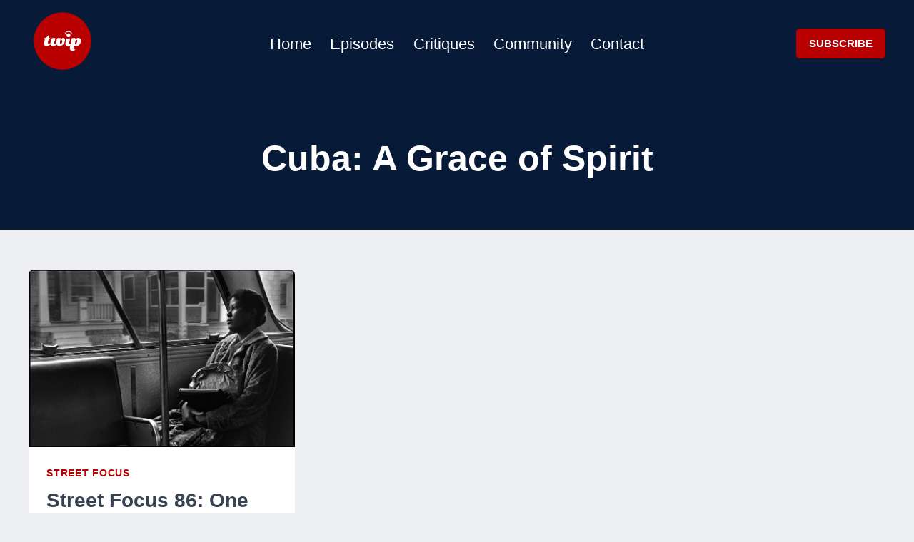

--- FILE ---
content_type: text/css
request_url: https://thisweekinphoto.com/wp-content/themes/fvj-kadence-child-2/style.css?ver=1.0
body_size: 597
content:
/*
Theme Name:     FVJ Kadence Child Theme 02
Theme URI:      http://www.frederickvan.com
Template:       kadence
Author:         Frederick Van Johnson
Author URI:     n/a
Description:    Base configuration for VanOS websites.
Version:        1.0
License:        GNU General Public License v3.0 (or later)
License URI:    https://www.gnu.org/licenses/gpl-3.0.html
*/


.sidebar-inner-wrap {
    padding: 30px 20px !important;
}


.sidebar .widget {
    padding: 20px !important;
    margin-bottom: 30px !important;
}


.sidebar .widget .widget-content {
    padding: 15px !important;
}


.sidebar .widget {
    background: #f9f9f9;
    padding: 20px !important;
    border-radius: 8px;
}



.post-type-archive-ajde_events .sidebar,
.tax-event_type .sidebar,
.tax-event_type_2 .sidebar,
.tax-event_location .sidebar,
.tax-event_organizer .sidebar 





.fluent-product-single {
    padding-top: 120px !important;
}


.fluent-product-wrapper {
    padding: 40px 20px !important;
}


.fluent-product-gallery {
    margin-bottom: 40px !important;
}


.fluent-product-title {
    margin-bottom: 25px !important;
    padding-top: 20px !important;
}


.fluent-product-description {
    margin-top: 30px !important;
    padding: 20px 0 !important;
}


.fluent-product-actions,
.fluent-cart-actions {
    margin-top: 30px !important;
    padding-top: 20px !important;
}


.fluent-product-variants {
    margin: 25px 0 !important;
}



.ajde_evcal_calendar.boxy .eventon_list_event,
.ajde_evcal_calendar.boxy .evoShow_more_events {
    border-radius: 0 !important;
}


.ajde_evcal_calendar.boxy.boxstyle1 .evo_boxtop,
.ajde_evcal_calendar.boxy .eventon_list_event.hasbgimg,
.ajde_evcal_calendar.boxy.boxstyle1 #evcal_list .eventon_list_event .desc_trig {
    border-radius: 0 !important;
}


/* This adds 5px padding to the logo bottom for alignment */
.custom-logo {
    padding-bottom: 8px !important;
}





--- FILE ---
content_type: text/css
request_url: https://thisweekinphoto.com/wp-content/plugins/fluent-cart/assets/assets/cart-drawer-BN58W6on.css?ver=1.3.2
body_size: 2878
content:
:root{--fct-cart-drawer-primary-text-color: var(--fct-primary-text-color, #2F3448);--fct-cart-drawer-secondary-text-color: var(--fct-secondary-text-color, #565865);--fct-cart-drawer-primary-bg-color: var(--fct-primary-bg-color, #253241);--fct-cart-drawer-border-color: var(--fct-border-color, #D6DAE1);--fct-cart-drawer-bg: #ffffff;--fct-cart-drawer-open-btn-bg-color: #ffffff;--fct-cart-drawer-close-btn-color: #253241;--fct-cart-drawer-quantity-bg-color: #ffffff;--fct-cart-drawer-quantity-color: var(--fct-cart-drawer-primary-text-color);--fct-cart-drawer-quantity-border-color: var(--fct-cart-drawer-border-color);--fct-cart-drawer-quantity-btn-bg: #FAFAFA;--fct-cart-drawer-quantity-btn-color: var(--fct-cart-drawer-secondary-text-color);--fct-cart-drawer-quantity-btn-hover-bg: #F5F6F7;--fct-cart-drawer-badge-bg-color: #000;--fct-cart-drawer-badge-text-color: #ffffff;--fct-cart-drawer-btn-bg-color: var(--fct-btn-bg-color, var(--fct-cart-drawer-primary-bg-color));--fct-cart-drawer-btn-text-color: var(--fct-btn-text-color, #ffffff);--fct-cart-drawer-btn-border-color: var(--fct-btn-border-color, var(--fct-cart-drawer-btn-bg-color));--fct-view-cart-btn-bg-color: #ffffff;--fct-view-cart-drawer-btn-color: var(--fct-cart-drawer-primary-text-color);--fct-view-cart-drawer-btn-border-color: var(--fct-cart-drawer-border-color);--fct-view-cart-drawer-btn-hover-bg: #F9FAFB;--fct-cart-item-delete-btn-bg-color: #ffffff;--fct-cart-item-delete-btn-hover-bg-color: #F5F6F7;--fct-cart-item-delete-btn-border-color: var(--fct-cart-drawer-border-color);--fct-cart-item-delete-btn-color: var(--fct-cart-drawer-primary-text-color);--fct-cart-drawer-footer-action-bg-color: #ffffff}.fct-cart-drawer-container h1,.fct-cart-drawer-container h2,.fct-cart-drawer-container h3,.fct-cart-drawer-container h4,.fct-cart-drawer-container h5,.fct-cart-drawer-container h6,.fluent-cart-cart-page h1,.fluent-cart-cart-page h2,.fluent-cart-cart-page h3,.fluent-cart-cart-page h4,.fluent-cart-cart-page h5,.fluent-cart-cart-page h6{margin:0}.fct-cart-drawer-overlay{visibility:hidden;position:fixed;top:0;left:0;z-index:999999;height:100%;width:100%;opacity:0;transition-property:all;transition-timing-function:cubic-bezier(.4,0,.2,1);transition-duration:.15s;background-color:#00000080}.fct-cart-drawer-overlay.active{visibility:visible;opacity:1}.fct-cart-drawer{position:fixed;left:100%;bottom:0;z-index:999999;height:100vh;width:500px;max-width:100%;background-color:var(--fct-cart-drawer-bg);--tw-shadow: 0 10px 15px -3px rgb(0 0 0 / .1), 0 4px 6px -4px rgb(0 0 0 / .1);--tw-shadow-colored: 0 10px 15px -3px var(--tw-shadow-color), 0 4px 6px -4px var(--tw-shadow-color);box-shadow:var(--tw-ring-offset-shadow, 0 0 #0000),var(--tw-ring-shadow, 0 0 #0000),var(--tw-shadow);transition-property:all;transition-timing-function:cubic-bezier(.4,0,.2,1);transition-duration:.15s}.fct-cart-drawer *{box-sizing:border-box}.fct-cart-drawer.open{left:calc(100% - min(100%,500px))}.fct-cart-drawer.admin_bar_enabled{height:calc(100vh - 32px)}.fct-cart-drawer .fct-cart-total-wrapper{padding:20px}.fct-cart-drawer-header{position:relative;z-index:4;display:flex;align-items:center;justify-content:space-between;border-width:1px;border-top-width:0px;border-left-width:0px;border-right-width:0px;border-style:solid;border-color:var(--fct-cart-drawer-border-color);padding:20px}.fct-cart-drawer-header .title{margin:0;display:flex;align-items:center;gap:6px;font-size:18px;font-weight:600;text-transform:none;line-height:1;color:var(--fct-cart-drawer-primary-text-color)}.fct-cart-drawer-header .fct-cart-drawer-close-button{height:16px;width:16px;cursor:pointer;border-style:none;background-color:transparent;padding:0;color:var(--fct-cart-drawer-close-btn-color);--tw-shadow: 0 0 #0000;--tw-shadow-colored: 0 0 #0000;box-shadow:var(--tw-ring-offset-shadow, 0 0 #0000),var(--tw-ring-shadow, 0 0 #0000),var(--tw-shadow)}.fct-cart-drawer-header .fct-cart-drawer-close-button svg{height:14px;width:14px}.fct-cart-drawer-content-wrapper{max-height:calc(100% - 220px);overflow:auto}.fct-cart-drawer-list-content{margin:0;list-style-type:none;padding:0}.fct-cart-drawer-footer{position:absolute;bottom:0;width:100%}.fct-cart-drawer-footer a{position:relative;margin:0;display:flex;max-height:40px;width:100%;cursor:pointer;align-items:center;justify-content:center;border-radius:8px;border-width:0px;background-color:var(--fct-cart-drawer-btn-bg-color);padding:15px 16px;font-size:16px;font-weight:600;line-height:1;color:var(--fct-cart-drawer-btn-text-color);-webkit-text-decoration-line:none;text-decoration-line:none;--tw-shadow: 0 0 #0000;--tw-shadow-colored: 0 0 #0000;box-shadow:var(--tw-ring-offset-shadow, 0 0 #0000),var(--tw-ring-shadow, 0 0 #0000),var(--tw-shadow);transition-property:all;transition-timing-function:cubic-bezier(.4,0,.2,1);transition-duration:.15s}.fct-cart-drawer-footer a:hover{background-color:var(--fct-cart-drawer-btn-bg-color)}.fct-cart-drawer-footer a:focus{outline:2px solid transparent;outline-offset:2px}.fct-cart-drawer-footer a.view-cart-button{border-width:1px;border-style:solid;border-color:var(--fct-view-cart-drawer-btn-border-color);background-color:var(--fct-view-cart-btn-bg-color);color:var(--fct-view-cart-drawer-btn-color)}.fct-cart-drawer-footer a.view-cart-button:hover{background-color:var(--fct-view-cart-drawer-btn-hover-bg)}.fct-cart-drawer-footer-actions{display:flex;flex-direction:column;align-items:center;justify-content:space-between;gap:10px;background-color:var(--fct-cart-drawer-footer-action-bg-color);padding:20px;box-shadow:0 -4px 16px -2px #001d380f}.fct-cart-badge-count{display:flex;aspect-ratio:1 / 1;height:20px;width:20px;align-items:center;justify-content:center;border-radius:9999px;background-color:var(--fct-cart-drawer-badge-bg-color);text-align:center;font-size:12px;font-weight:600;color:var(--fct-cart-drawer-badge-text-color);transition-duration:.3s}.fluent-cart-cart-empty-content{display:flex;flex-direction:column;align-items:center;justify-content:center;gap:20px;padding-top:100px}.fluent-cart-cart-empty-content-text{font-size:14px;color:var(--fct-cart-drawer-secondary-text-color)}.fluent-cart-cart-empty-content-text a:hover{-webkit-text-decoration-line:underline;text-decoration-line:underline}.fluent-cart-shake-cart-button{animation:shakeCartButton .2s linear}.fct-cart-item{position:relative;display:flex;justify-content:space-between;border-width:1px;border-top-width:0px;border-left-width:0px;border-right-width:0px;border-style:solid;--tw-border-opacity: 1;border-color:rgb(234 236 240 / var(--tw-border-opacity, 1));padding:20px}.fct-cart-item .fct-cart-item-info{display:flex;flex:1 1 0%;gap:18px}.fct-cart-item .fct-cart-item-image{height:100%;width:80px;border-radius:8px}.fct-cart-item .fct-cart-item-image a{display:block;height:100%;border-radius:inherit;-webkit-text-decoration-line:none;text-decoration-line:none}.fct-cart-item .fct-cart-item-image a:focus-within{--tw-shadow: 0 0 #0000;--tw-shadow-colored: 0 0 #0000;box-shadow:var(--tw-ring-offset-shadow, 0 0 #0000),var(--tw-ring-shadow, 0 0 #0000),var(--tw-shadow);outline:2px solid transparent;outline-offset:2px}.fct-cart-item .fct-cart-item-image a:focus{--tw-shadow: 0 0 #0000;--tw-shadow-colored: 0 0 #0000;box-shadow:var(--tw-ring-offset-shadow, 0 0 #0000),var(--tw-ring-shadow, 0 0 #0000),var(--tw-shadow);outline:2px solid transparent;outline-offset:2px}.fct-cart-item .fct-cart-item-image a:focus-within{outline-style:none}.fct-cart-item .fct-cart-item-image img{aspect-ratio:1 / 1;height:auto;width:100%;border-radius:inherit;-o-object-fit:cover;object-fit:cover}.fct-cart-item .fct-cart-item-details{max-width:250px}.fct-cart-item .fct-cart-item-details .fct-cart-item-title{margin-bottom:6px;display:block;overflow:hidden;text-overflow:ellipsis;white-space:nowrap;font-size:16px;font-weight:500;line-height:1.1;color:var(--fct-cart-drawer-primary-text-color)}.fct-cart-item .fct-cart-item-details .fct-cart-item-title a{color:var(--fct-cart-drawer-primary-text-color);-webkit-text-decoration-line:none;text-decoration-line:none}.fct-cart-item .fct-cart-item-details .fct-cart-item-title a:hover{-webkit-text-decoration-line:underline;text-decoration-line:underline}.fct-cart-item .fct-cart-item-details .fct-cart-item-variant{margin-bottom:4px;font-size:14px;line-height:20px;--tw-text-opacity: 1;color:rgb(86 88 101 / var(--tw-text-opacity, 1))}.fct-cart-item .fct-cart-item-details .fct-cart-item-variant.is-variation-title-hidden{display:none}.fct-cart-item .fct-cart-item-details .fct-cart-item-price{margin-bottom:4px;font-size:13px;font-weight:600;color:var(--fct-cart-drawer-primary-text-color)}.fct-cart-item .fct-cart-item-details .fct-cart-item-price span{font-weight:400;color:var(--fct-cart-drawer-secondary-text-color)}.fct-cart-item .fct-cart-item-details .fct-cart-item-price+.fluent-cart-cart-list-item-quantity{margin-top:12px}.fct-cart-item .fct-cart-item-details .fluent-cart-cart-list-item-additional-info{font-size:13px;font-weight:600;--tw-text-opacity: 1;color:rgb(47 52 72 / var(--tw-text-opacity, 1))}.fct-cart-item .fct-cart-item-details .fluent-cart-cart-list-item-additional-info span{display:block;font-weight:400;line-height:1.4;--tw-text-opacity: 1;color:rgb(86 88 101 / var(--tw-text-opacity, 1))}.fct-cart-item .fct-cart-item-details .fluent-cart-cart-list-item-additional-info+.fluent-cart-cart-list-item-quantity{margin-top:12px}.fct-cart-item .fct-cart-item-total{font-size:16px;font-weight:600;line-height:1.1;color:var(--fct-cart-drawer-primary-text-color)}.fct-cart-item .fct-cart-item-delete-button{display:flex;height:32px;width:32px;cursor:pointer;align-items:center;justify-content:center;border-radius:8px;border-width:1px;border-style:solid;border-color:var(--fct-cart-item-delete-btn-border-color);background-color:var(--fct-cart-item-delete-btn-bg-color);padding:0;color:var(--fct-cart-item-delete-btn-color);transition-property:all;transition-timing-function:cubic-bezier(.4,0,.2,1);transition-duration:.1s}.fct-cart-item .fct-cart-item-delete-button:hover{background-color:var(--fct-cart-item-delete-btn-hover-bg-color)}.fct-cart-item .fct-cart-item-delete-button svg{height:16px;width:16px}.fct-cart-item .fct-cart-item-summary{display:flex;flex-direction:column;align-items:center;justify-content:space-between;gap:10px}.fct-cart-drawer-open-btn{position:fixed;bottom:20px;right:20px;z-index:999;display:flex;height:56px;width:56px;cursor:pointer;align-items:center;justify-content:center;border-radius:8px;border-width:0px;background-color:var(--fct-cart-drawer-open-btn-bg-color);padding:4px}.fct-cart-drawer-open-btn:hover{background-color:var(--fct-cart-drawer-open-btn-bg-color)}.fct-cart-drawer-open-btn{box-shadow:0 16px 32px -4px #1b25331f}.fct-cart-drawer-open-btn img{height:28px}.fct-cart-drawer-open-btn .fct-cart-badge-count{position:absolute;top:-5px;right:-5px}.fct-cart-drawer-open-btn.is-hidden{display:none}.fct-cart-item-quantity{display:inline-flex;align-items:center;border-radius:8px;border-width:1px;border-style:solid;border-color:var(--fct-cart-drawer-quantity-border-color);background-color:var(--fct-cart-drawer-quantity-bg-color)}.fct-cart-item-quantity .qty-btn{margin:0;display:flex;height:32px;width:32px;align-items:center;justify-content:center;background-color:var(--fct-cart-drawer-quantity-btn-bg);padding:0;color:var(--fct-cart-drawer-quantity-btn-color);--tw-shadow: 0 0 #0000;--tw-shadow-colored: 0 0 #0000;box-shadow:var(--tw-ring-offset-shadow, 0 0 #0000),var(--tw-ring-shadow, 0 0 #0000),var(--tw-shadow);outline-width:0px;transition-property:all;transition-timing-function:cubic-bezier(.4,0,.2,1);transition-duration:.15s;cursor:pointer}.fct-cart-item-quantity .qty-btn svg{height:12px;width:12px;fill:#000}.fct-cart-item-quantity .qty-btn:hover{background-color:var(--fct-cart-drawer-quantity-btn-hover-bg)}.fct-cart-item-quantity .decrease-btn{border-radius:8px 0 0 8px/8px 0px 0px 8px;border-width:1px;border-top-width:0px;border-left-width:0px;border-bottom-width:0px;border-style:solid;--tw-border-opacity: 1;border-color:rgb(214 218 225 / var(--tw-border-opacity, 1))}.fct-cart-item-quantity .increase-btn{border-radius:0 8px 8px 0/0px 8px 8px 0px;border-width:1px;border-top-width:0px;border-right-width:0px;border-bottom-width:0px;border-style:solid;--tw-border-opacity: 1;border-color:rgb(214 218 225 / var(--tw-border-opacity, 1))}.fct-cart-item-quantity .qty-value{display:flex;height:32px;width:40px;align-items:center;justify-content:center;border-width:0px;padding:0 4px;text-align:center;font-size:13px;font-weight:500;color:var(--fct-cart-drawer-quantity-color);--tw-shadow: 0 0 #0000;--tw-shadow-colored: 0 0 #0000;box-shadow:var(--tw-ring-offset-shadow, 0 0 #0000),var(--tw-ring-shadow, 0 0 #0000),var(--tw-shadow)}.fct-cart-item-quantity.is-subscription-product{display:none}.fct-cart-total-wrapper{display:flex;align-items:center;justify-content:space-between;gap:8px;font-size:18px;font-weight:600;--tw-text-opacity: 1;color:rgb(47 52 72 / var(--tw-text-opacity, 1))}.fluent-cart-cart-cart-button-wrap{display:flex;justify-content:flex-end}.fluent-cart-cart-cart-button-wrap .fluent-cart-cart-checkout-page-button{width:auto}@keyframes shakeCartButton{0%,to{right:0}50%{right:12px}}.warn,.warn:before,.warn:after{position:relative;padding:0;margin:0}.warn{font-size:25px;color:transparent}.warn.warning{display:inline-block;top:0;width:1.15em;height:1.15em;overflow:hidden;border:none;margin-right:8px;background-color:transparent;border-radius:.625em}.toast-close{color:#fc0000!important;position:absolute;right:4px;top:5px}.toastify{max-width:350px!important}.warn.warning:before{content:"";display:block;top:-.08em;left:0;position:absolute;border:transparent .6em solid;border-bottom-color:#fd3;border-bottom-width:1em;border-top-width:0;box-shadow:#999 0 1px 1px}.warn.warning:after{display:block;position:absolute;top:.1em;left:0;width:100%;padding:0 1px;text-align:center;content:"!";font-size:.65em;font-weight:700;color:#333}.fluent-cart-menu-cart-open-button-container .fct-cart-drawer-open-btn{position:relative;bottom:unset;right:unset;padding:0;height:50px;width:50px}.fluent-cart-cart-page .fct-cart-total-wrapper{margin:0;padding:0}.fluent-cart-cart-page .fluent-cart-cart-list-item-wrapper{gap:12px;padding-left:0;padding-right:0}.fluent-cart-cart-page .fct-cart-total-wrapper li{padding-left:0;padding-right:0}.fluent-cart-cart-page .fluent-cart-cart-list-item-wrapper .content-wrap .fluent-cart-cart-list-item-title{white-space:normal}.fluent-cart-cart-page .fluent-cart-cart-cart-button-wrap{margin-top:12px;display:flex;align-items:center;justify-content:flex-end}.fluent-cart-cart-page .fluent-cart-cart-checkout-page-button{display:inline-flex!important;width:auto!important}.fluent-cart-cart-page .fluent-cart-cart-list-item-wrapper .delete-button-wrap{right:0}.fct-cart-drawer-loader{background:#ffffff80;-webkit-backdrop-filter:blur(2px);backdrop-filter:blur(2px);visibility:hidden;position:absolute;top:0;left:0;z-index:2;display:none;height:100%;width:100%;align-items:center;justify-content:center}.fct-cart-drawer-loader.show{visibility:visible;display:flex}.fct-cart-drawer-loader-spin-wrap{position:relative;height:50px;width:50px;flex:none}.fct-cart-drawer-loader-spin-wrap:after,.fct-cart-drawer-loader-spin-wrap:before{content:"";position:absolute;top:0;left:0;height:100%;width:100%;border-radius:9999px;border-width:2px;border-style:solid;--tw-border-opacity: 1;border-color:rgb(37 50 65 / var(--tw-border-opacity, 1));border-top-color:transparent;border-right-color:transparent;animation:fluentCartCartDrawerSpin 1.3s linear infinite}.fct-cart-drawer-loader-spin-wrap:after{transform:rotate(30deg);top:10%;left:10%;height:80%;width:80%;animation:fluentCartCartDrawerSpin 1s linear infinite}@keyframes fluentCartCartDrawerSpin{0%{transform:rotate(0)}to{transform:rotate(360deg)}}@media (max-width: 575px){.fluent-cart-cart-page{margin-bottom:20px!important}.fluent-cart-cart-page .fluent-cart-cart-list-item-wrapper .content-wrap .fluent-cart-cart-list-item-title{font-size:14px;line-height:20px}.fluent-cart-cart-page .fluent-cart-cart-list-item-wrapper .media-wrap{width:50px}.fluent-cart-cart-page .fluent-cart-cart-list-item-wrapper .left-content{gap:16px}}
